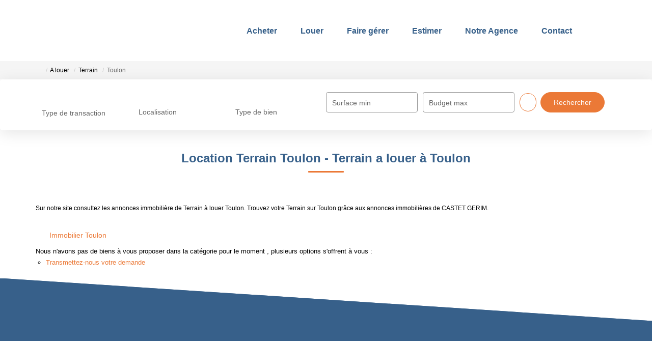

--- FILE ---
content_type: text/html; charset=UTF-8
request_url: https://www.castet-gerim.com/ville_bien/Toulon_1_10__Location/location-terrain-toulon.html
body_size: 2337
content:
<!DOCTYPE html>
<html lang="en">
<head>
    <meta charset="utf-8">
    <meta name="viewport" content="width=device-width, initial-scale=1">
    <title></title>
    <style>
        body {
            font-family: "Arial";
        }
    </style>
    <script type="text/javascript">
    window.awsWafCookieDomainList = [];
    window.gokuProps = {
"key":"AQIDAHjcYu/GjX+QlghicBgQ/7bFaQZ+m5FKCMDnO+vTbNg96AHtw8pLen2dEN9n92CmMvQ9AAAAfjB8BgkqhkiG9w0BBwagbzBtAgEAMGgGCSqGSIb3DQEHATAeBglghkgBZQMEAS4wEQQM/zDCpuqrC0R431hqAgEQgDu4QXsa2qjekBrLRTn7f7hzw61kovIseVHL7nyGVY+B5WoVcf9QIapTEEpEp7AgmmLMSRJi1dIpWTtX/w==",
          "iv":"CgAHJCMGiQAAAzxX",
          "context":"nCOH8HSh6cB1XLzlGLvHLtxj7njqGoQF0gsdacq48lfZE99alnZXSb3qzYfJAQDHQ5eSb+qeTcrva5kDbgEWYRBvU/A0fB31f46xby8qL4zgOz/Mwr8aqb6hy+zzVp6BWizwc07AaQhdRRNdSSN3WOxSGhu3SmBSWZ8F9/qrfjKwN+y2pU/SJcwCuOqrN6EOGob71npUo/dn2NGpDmh7cM0RgPoiyTqjPxAJtur8z2+HK5EcvzO/XP9uJa3umUmsXAZWcuGoxLv0tiiidxRzT1so1teNXIs4vDPvW6YUUgnH9ujQmVv5rLlVPoPcRCgUBYXIwz0q0dqS0CwERCu4AcQkernd3ldJoK98u0IKqyU577JsJFqaWy5g587uRhSHuq1QvAHmbtFTyoQoaOUpgZV1Eeum6cEYFgO9wW69x469d7/Mggq8oG8VrtR//LDQPaOiL97ViwSxd8WseCnk5nkaPGujBjCGNKkoC7GvWo+JsXwIxf3VO8dFCfUhUlubuwzoxb5BFIVQ6dfeLf/YK1kD08MZdpNv72ohT69W7xhyaQnUCxy+w5lXnIsUirEaDyqebwuIzJ1/MXLRK1j/IS6H0vm54k/HM53uZH8E/n3d5a8/xMlqFQglRWeu7pTgAW3Eu8t/vNDdvFZ8pmBPSOq1VJ8zczpaG2v6TWwl+RXQPcjhXJuP9RMgftQXWg0XNDwKEGBsgtJ5D3l2s4Fmy3OIvqez6OpKSWRfJkOpDOCBAuhL+VSQws6dwxm2dKj8lEiUGdEqyWhMN2RU/gOUB1JSeYdZWGDBR/beN9/ijJc="
};
    </script>
    <script src="https://7813e45193b3.47e58bb0.eu-west-3.token.awswaf.com/7813e45193b3/28fa1170bc90/1cc501575660/challenge.js"></script>
</head>
<body>
    <div id="challenge-container"></div>
    <script type="text/javascript">
        AwsWafIntegration.saveReferrer();
        AwsWafIntegration.checkForceRefresh().then((forceRefresh) => {
            if (forceRefresh) {
                AwsWafIntegration.forceRefreshToken().then(() => {
                    window.location.reload(true);
                });
            } else {
                AwsWafIntegration.getToken().then(() => {
                    window.location.reload(true);
                });
            }
        });
    </script>
    <noscript>
        <h1>JavaScript is disabled</h1>
        In order to continue, we need to verify that you're not a robot.
        This requires JavaScript. Enable JavaScript and then reload the page.
    </noscript>
</body>
</html>